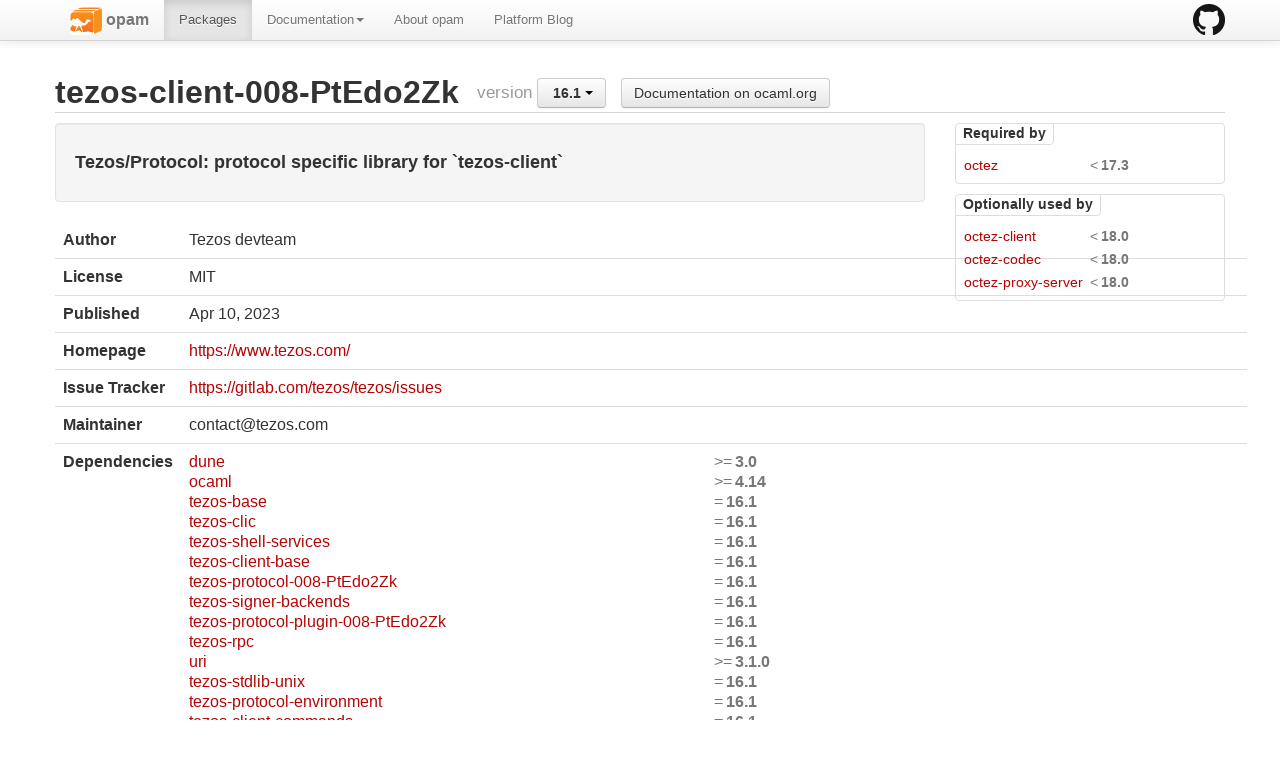

--- FILE ---
content_type: text/html; charset=utf-8
request_url: https://opam.ocaml.org/packages/tezos-client-008-PtEdo2Zk/tezos-client-008-PtEdo2Zk.16.1/
body_size: 10299
content:
<html lang="en" xmlns="http://www.w3.org/1999/xhtml" xmlns:t="http://ocaml.org/xmlns/template#">
  <head>
    <meta http-equiv="Content-Type" content="text/html;charset=utf-8"/>
    <title>opam - tezos-client-008-PtEdo2Zk.16.1</title>
    <link href="/blog/feed.xml" type="application/atom+xml" rel="alternate" title="Platform blog ATOM Feed"/>
    <meta name="viewport" content="width=device-width, initial-scale=1.0"/>
    <meta name="description" content="The homepage of opam, a package manager for OCaml"/>
    <meta name="author" content="OCamlPro"/>
    <link href="../../../ext/img/favicon.png" rel="icon" type="image/png"/><link href="../../../ext/css/bootstrap.css" rel="stylesheet"/><link href="../../../ext/css/docs.css" rel="stylesheet"/><link href="../../../ext/js/google-code-prettify/prettify.css" rel="stylesheet"/><link href="../../../ext/css/site.css" rel="stylesheet"/><link href="../../../ext/css/bootstrap-responsive.css" rel="stylesheet"/><link href="../../../ext/css/opam2web.css" rel="stylesheet"/><meta name="generator" content="opam2web %%VERSION_NUM%%"/>
    
    
  </head>

  <body>

    <div class="navbar navbar-fixed-top">
      <div class="navbar-inner">
        <div class="container">
          <a class="btn btn-navbar" data-toggle="collapse" data-target=".nav-collapse">
            <span class="icon-bar"> </span>
            <span class="icon-bar"> </span>
            <span class="icon-bar"> </span>
          </a>
          <a class="brand" href="https://github.com/ocaml/opam">
            <img alt="opam on Github" src="../../../ext/img/GitHub-Mark-32px.png"/>
          </a>
          <div class="nav-collapse collapse">
            <ul class="nav"><li class=""><a href="../../../."><img src="/ext/img/favicon.png"/><span class="opam-title"> opam</span></a></li><li class="active"><a href="../../../packages/">Packages</a></li><li class="dropdown"><a class="dropdown-toggle" href="#" data-toggle="dropdown">Documentation<b class="caret"></b></a><ul class="dropdown-menu"><li class="nav-header">opam 2.0 documentation</li><li class="divider"></li><li class=""><a href="../../../doc/Install.html">Install</a></li><li class=""><a href="../../../doc/Upgrade_guide.html">Upgrade guide</a></li><li class=""><a href="../../../doc/Usage.html">Usage</a></li><li class="divider"></li><li class=""><a href="../../../doc/FAQ.html">FAQ</a></li><li class=""><a href="../../../doc/Tricks.html">Tricks</a></li><li class=""><a href="../../../doc/Packaging.html">Packaging</a></li><li class=""><a href="../../../doc/External_solvers.html">External solvers</a></li><li class="divider"></li><li class=""><a href="../../../doc/Manual.html">Manual</a></li><li class=""><a href="../../../doc/1.1/">Archives (OPAM 1.1)</a></li><li class=""><a href="../../../doc/1.2/">Archives (OPAM 1.2)</a></li></ul></li><li class=""><a href="../../../about.html">About opam</a></li><li class=""><a href="../../../blog/opam-2-5-0/">Platform Blog</a></li></ul>

          </div>
        </div>
      </div>
    </div>

    
    <div id="main" class="container">

      <h2>tezos-client-008-PtEdo2Zk<span class="title-group">version <div class="btn-group"><a class="btn dropdown-toggle" data-toggle="dropdown" href="#"><span class="package-version">16.1</span> <span class="caret"></span></a><ul class="dropdown-menu"><li><li><a href="../../tezos-client-008-PtEdo2Zk/tezos-client-008-PtEdo2Zk.16.0/"><span class="package-version">16.0</span></a></li></li><li><li class="active"><a href="#"><span class="package-version">16.1</span></a></li></li><li><li><a href="../../tezos-client-008-PtEdo2Zk/tezos-client-008-PtEdo2Zk.17.3/"><span class="package-version">17.3</span> (latest)</a></li></li></ul></div><a class="btn" href="https://ocaml.org/p/tezos-client-008-PtEdo2Zk/16.1/doc/index.html">Documentation on ocaml.org</a></span></h2><div class="row"><div class="span9"><div class="well"><h4>Tezos/Protocol: protocol specific library for `tezos-client`</h4></div><table class="table package-info"><tbody><tr><th>Author</th><td>Tezos devteam</td></tr><tr><th>License</th><td>MIT</td></tr><tr><th>Published</th><td><time datetime="2023-04-10">Apr 10, 2023</time></td></tr><tr><th>Homepage</th><td><a href="https://www.tezos.com/">https://www.tezos.com/</a></td></tr><tr><th>Issue Tracker</th><td><a href="https://gitlab.com/tezos/tezos/issues">https://gitlab.com/tezos/tezos/issues</a></td></tr><tr><th>Maintainer</th><td>contact@tezos.com</td></tr><tr><th>Dependencies</th><td><ul class="formula"><li><span><a href="../../dune/dune.3.21.0/"><span class="formula-package">dune</span></a></span><span class="version-constraint">&gt;=<span class="package-version">3.0</span></span></li><li><span><a href="../../ocaml/ocaml.5.5.0/"><span class="formula-package">ocaml</span></a></span><span class="version-constraint">&gt;=<span class="package-version">4.14</span></span></li><li><span><a href="../../tezos-base/tezos-base.16.1/"><span class="formula-package">tezos-base</span></a></span><span class="version-constraint">=<span class="package-version">16.1</span></span></li><li><span><a href="../../tezos-clic/tezos-clic.16.1/"><span class="formula-package">tezos-clic</span></a></span><span class="version-constraint">=<span class="package-version">16.1</span></span></li><li><span><a href="../../tezos-shell-services/tezos-shell-services.16.1/"><span class="formula-package">tezos-shell-services</span></a></span><span class="version-constraint">=<span class="package-version">16.1</span></span></li><li><span><a href="../../tezos-client-base/tezos-client-base.16.1/"><span class="formula-package">tezos-client-base</span></a></span><span class="version-constraint">=<span class="package-version">16.1</span></span></li><li><span><a href="../../tezos-protocol-008-PtEdo2Zk/tezos-protocol-008-PtEdo2Zk.16.1/"><span class="formula-package">tezos-protocol-008-PtEdo2Zk</span></a></span><span class="version-constraint">=<span class="package-version">16.1</span></span></li><li><span><a href="../../tezos-signer-backends/tezos-signer-backends.16.1/"><span class="formula-package">tezos-signer-backends</span></a></span><span class="version-constraint">=<span class="package-version">16.1</span></span></li><li><span><a href="../../tezos-protocol-plugin-008-PtEdo2Zk/tezos-protocol-plugin-008-PtEdo2Zk.16.1/"><span class="formula-package">tezos-protocol-plugin-008-PtEdo2Zk</span></a></span><span class="version-constraint">=<span class="package-version">16.1</span></span></li><li><span><a href="../../tezos-rpc/tezos-rpc.16.1/"><span class="formula-package">tezos-rpc</span></a></span><span class="version-constraint">=<span class="package-version">16.1</span></span></li><li><span><a href="../../uri/uri.4.4.0/"><span class="formula-package">uri</span></a></span><span class="version-constraint">&gt;=<span class="package-version">3.1.0</span></span></li><li><span><a href="../../tezos-stdlib-unix/tezos-stdlib-unix.16.1/"><span class="formula-package">tezos-stdlib-unix</span></a></span><span class="version-constraint">=<span class="package-version">16.1</span></span></li><li><span><a href="../../tezos-protocol-environment/tezos-protocol-environment.16.1/"><span class="formula-package">tezos-protocol-environment</span></a></span><span class="version-constraint">=<span class="package-version">16.1</span></span></li><li><span><a href="../../tezos-client-commands/tezos-client-commands.16.1/"><span class="formula-package">tezos-client-commands</span></a></span><span class="version-constraint">=<span class="package-version">16.1</span></span></li></ul></td></tr><tr><th>Source  [http] </th><td><a title="Download source" href="https://gitlab.com/tezos/tezos/-/archive/v16.1/tezos-16.1.tar.gz">https://gitlab.com/tezos/tezos/-/archive/v16.1/tezos-16.1.tar.gz</a><br/><small>sha256=43723d096307603703a1a89ed1b2eb202b365f5e7824b96b0cbf813b343a6cf7</small><br/><small>sha512=b2a637f2e965000d3d49ad85277ca24d6cb07a1a7cf2bc69d296d8b03ad78c3eaa8e21e94b9162e62c2e11649cd03bc845b2a3dafe623b91065df69d47dc8e4f</small></td></tr><tr><th>Edit</th><td><a title="Edit this package description" href="https://github.com/ocaml/opam-repository/tree/master/packages/tezos-client-008-PtEdo2Zk/tezos-client-008-PtEdo2Zk.16.1/opam">https://github.com/ocaml/opam-repository/tree/master/packages/tezos-client-008-PtEdo2Zk/tezos-client-008-PtEdo2Zk.16.1/opam</a></td></tr></tbody></table></div><div class="span3 revdeps-column"><div class="revdeps"><span class="revdeps-title">Required by</span><ul class="formula"><li><span><a href="../../octez/octez.16.1/"><span class="formula-package">octez</span></a></span><span class="version-constraint">&lt;<span class="package-version">17.3</span></span></li></ul></div><div class="revdeps"><span class="revdeps-title">Optionally used by</span><ul class="formula"><li><span><a href="../../octez-client/octez-client.17.3/"><span class="formula-package">octez-client</span></a></span><span class="version-constraint">&lt;<span class="package-version">18.0</span></span></li><li><span><a href="../../octez-codec/octez-codec.17.3/"><span class="formula-package">octez-codec</span></a></span><span class="version-constraint">&lt;<span class="package-version">18.0</span></span></li><li><span><a href="../../octez-proxy-server/octez-proxy-server.17.3/"><span class="formula-package">octez-proxy-server</span></a></span><span class="version-constraint">&lt;<span class="package-version">18.0</span></span></li></ul></div></div></div>

    </div>

    

    <div class="footer"><div class="icons"><div class="icon"><a href="https://github.com/ocaml/opam2web"><img src="../../../ext/img/github.png"/></a></div><div class="icon"><a href="http://www.ocamlpro.com/"><img src="../../../ext/img/ocamlpro.png"/></a></div><div class="icon"><a href="http://www.ocaml.org/"><img src="../../../ext/img/ocaml.png"/></a></div></div><div class="copyright"><small>Generated using <a href="http://github.com/ocaml/opam2web">opam2web</a>, courtesy of <a href="http://ocamlpro.com">OCamlPro</a>. <a href="http://opam.ocamlpro.com">Commercial support</a>.</small></div></div>

    
    

    <script src="../../../ext/js/google-code-prettify/prettify.js"></script><script src="../../../ext/js/jquery.js"></script><script src="../../../ext/js/site.js"></script><script src="../../../ext/js/search.js"></script><script src="../../../ext/js/bootstrap.min.js"></script>
  </body>
</html>